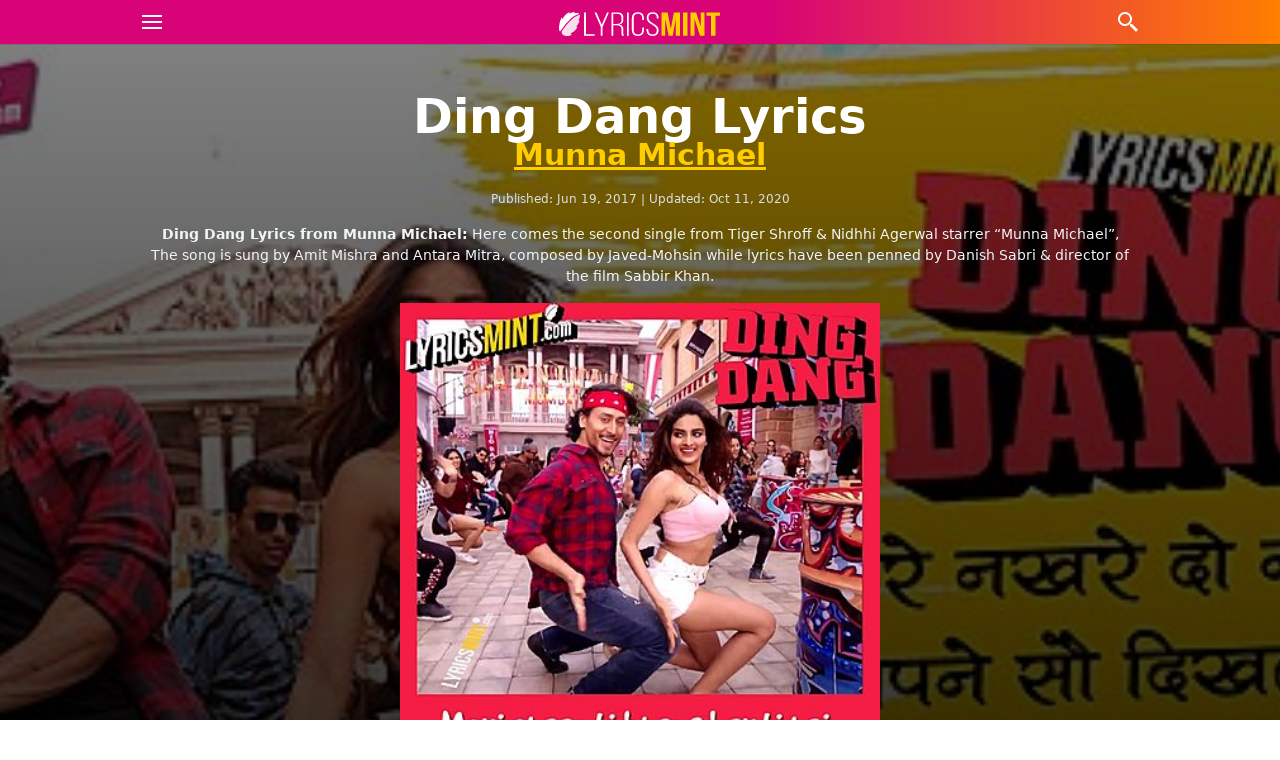

--- FILE ---
content_type: text/html; charset=utf-8
request_url: https://www.lyricsmint.com/munna-michael/ding-dang
body_size: 10837
content:
<!DOCTYPE html>
<html class='no-js' lang='en-GB' prefix='og: http://ogp.me/ns# fb: http://ogp.me/ns/fb#  article: http://ogp.me/ns/article#'>
  <head>
    <meta charset="utf-8">
    <meta content="IE=edge" http-equiv="X-UA-Compatible">
    <meta content="width=device-width, initial-scale=1" name="viewport">
    <link href="//assets.lyricsmint.com" rel="dns-prefetch">
    <link href="//media.lyricsmint.com" rel="dns-prefetch">
    <link href="//www.google-analytics.com" rel="dns-prefetch">
    <link href="//www.googletagmanager.com" rel="dns-prefetch">
    
<link href="//www.youtube.com" rel="dns-prefetch">
<link href="//www.youtube-nocookie.com" rel="dns-prefetch">
<link href="//srv.clickfuse.com" rel="dns-prefetch">


    <title>DING DANG LYRICS with Quotes - Munna Michael Song | Tiger Shroff</title>
<meta name="description" content="Ding Dang Lyrics of Munna Michael Song starring Tiger Shroff &amp; Nidhhi Agerwal. The song is sung by Amit Mishra &amp; Antara Mitra and composed by Javed-Mohsin.">
<link rel="canonical" href="https://www.lyricsmint.com/munna-michael/ding-dang">
<meta name="twitter:card" content="summary_large_image">
<meta name="twitter:site" content="@lyricsmint">
<meta name="twitter:creator" content="@lyricsmint">
<meta name="twitter:title" content="DING DANG LYRICS with Quotes - Munna Michael Song | Tiger Shroff">
<meta name="twitter:description" content="Ding Dang Lyrics of Munna Michael Song starring Tiger Shroff &amp;amp; Nidhhi Agerwal. The song is sung by Amit Mishra &amp;amp; Antara Mitra and composed by Javed-Mohsin.">
<meta name="twitter:domain" content="www.lyricsmint.com">
<meta name="twitter:image" content="https://media.lyricsmint.com/photos/4219/ding-dang-munna-michael-tiger-shroff-nidhhi-agerwal_cover.jpg">
<meta name="twitter:url" content="https://www.lyricsmint.com/munna-michael/ding-dang">
<meta property="og:title" content="DING DANG LYRICS with Quotes - Munna Michael Song | Tiger Shroff">
<meta property="og:site_name" content="LyricsMINT">
<meta property="og:description" content="Ding Dang Lyrics of Munna Michael Song starring Tiger Shroff &amp;amp; Nidhhi Agerwal. The song is sung by Amit Mishra &amp;amp; Antara Mitra and composed by Javed-Mohsin.">
<meta property="og:type" content="article">
<meta property="og:locale" content="en_US">
<meta property="og:image" content="https://media.lyricsmint.com/photos/4219/ding-dang-munna-michael-tiger-shroff-nidhhi-agerwal_cover.jpg">
<meta property="og:image:width" content="1140">
<meta property="og:image:height" content="598">
<meta property="og:url" content="https://www.lyricsmint.com/munna-michael/ding-dang">
<meta property="fb:app_id" content="195776363768425">
<meta property="article:author" content="https://www.facebook.com/HindiSongsLyrics">
<meta property="article:publisher" content="https://www.facebook.com/HindiSongsLyrics">
<meta property="article:tag" content="Munna Michael">
<meta name="google-play-app" content="app-id=lyricsmint.com">
<meta name="google" content="notranslate">

    

      <!-- Google Tag Manager -->
      <script>(function(w,d,s,l,i){w[l]=w[l]||[];w[l].push({'gtm.start':
      new Date().getTime(),event:'gtm.js'});var f=d.getElementsByTagName(s)[0],
      j=d.createElement(s),dl=l!='dataLayer'?'&l='+l:'';j.async=true;j.src=
      'https://www.googletagmanager.com/gtm.js?id='+i+dl;f.parentNode.insertBefore(j,f);
      })(window,document,'script','dataLayer','GTM-T7MS3Q');</script>
      <!-- End Google Tag Manager -->

    <!-- HTML5 shim and Respond.js IE8 support of HTML5 elements and media queries -->
    <!--[if lt IE 9]>
    <script src="https://oss.maxcdn.com/html5shiv/3.7.2/html5shiv.min.js"></script>
    <script src="https://oss.maxcdn.com/respond/1.4.2/respond.min.js"></script>
    <![endif]-->

    <!-- Disable tap highlight on IE -->
    <meta content='no' name='msapplication-tap-highlight'>
    <!-- Web Application Manifest -->
    <link href='/manifest.json' rel='manifest'>
    <!-- Add to homescreen for Chrome on Android -->
    <meta content='yes' name='mobile-web-app-capable'>
    <meta content='lyricsmint' name='application-name'>
    <link href='/android-chrome-192x192.png' rel='icon' sizes='192x192'>
    <!-- Add to homescreen for Safari on iOS -->
    <meta content='yes' name='apple-mobile-web-app-capable'>
    <meta content='black' name='apple-mobile-web-app-status-bar-style'>
    <meta content='lyricsmint' name='apple-mobile-web-app-title'>
    <link href='/apple-touch-icon.png' rel='apple-touch-icon'>
    <!-- Tile icon for Win8 (144x144 + tile color) -->
    <meta content='/mstile-150x150.png' name='msapplication-TileImage'>
    <meta content='#d70377' name='msapplication-TileColor'>
    <!-- Color the status bar on mobile devices -->
    <meta content='telephone=no' name='format-detection'>

    <meta name="csrf-param" content="authenticity_token" />
<meta name="csrf-token" content="4HkXpTeR2rJEv8a1reQtgHW1OtDFnq/8G1ZmATSRSco4JEjfsphKS6UULJhd4lnVkXmTspBCGN1f2sRilNQB0g==" />

    <link rel="stylesheet" media="all" href="https://assets.lyricsmint.com/assets/application-22c3e72fe5ef19991792c11e0d4e3a6ea640d8db85e51e2b3b62045cb1a10b4d.css" />
    <link rel="stylesheet" media="all" href="https://assets.lyricsmint.com/packs/css/application-c9cd9692.css" />

    
<script type='application/ld+json'>
  < %= raw render partial: 'shared/metadata_faq', formats::json, handlers: [: jbuilder], locals: {
    url: url,
    published_at: @song.created_at,
    updated_at: @song.updated_at,
    title: title,
    description: strip_tags(description),
    primary_image: {
      url: feature_image,
      width: feature_image_width,
      height: feature_image_height
    },
    faqs: song_faqs(song: @song)
  } % >
</script>

<script type='application/ld+json'>
  < %= raw render partial: 'songs/metadata', formats::json, handlers: [: jbuilder], locals: {
    song: @song,
    image: feature_image
  } % >
</script>

<script type='application/ld+json'>
  < %= raw render partial: 'songs/metadata_article', formats::json, handlers: [: jbuilder], locals: {
    song: @song,
    url: url,
    title: title,
    description: description,
    image: {
      url: feature_image,
      width: feature_image_width,
      height: feature_image_height
    },
    gallery: @gallery
  } % >
</script>


    
<script async src="https://pagead2.googlesyndication.com/pagead/js/adsbygoogle.js?client=ca-pub-6499874310940979"
     crossorigin="anonymous"></script>

  </head>

  <body class="mx-auto  paper-bg">
      <!-- Google Tag Manager (noscript) -->
      <noscript><iframe src="https://www.googletagmanager.com/ns.html?id=GTM-T7MS3Q"
      height="0" width="0" style="display:none;visibility:hidden"></iframe></noscript>
      <!-- End Google Tag Manager (noscript) -->

    <nav class="flex flex-wrap items-stretch justify-between w-full font-sans text-center shadow-md bg-magenta bg-nav-gradient"
 data-controller="dropdown search">
 <div class="container flex flex-wrap items-center justify-between mx-auto">
  <div class="flex items-center justify-start w-1/5 h-full text-left text-white">
    <div data-action="click->dropdown#toggle click@window->dropdown#hide" role="button" class="inline-block select-none">
      <svg aria-labelledby="title-menu" height="24" class="w-8 h-6 ml-2 fill-current" xmlns="http://www.w3.org/2000/svg" xmlns:xlink="http://www.w3.org/1999/xlink"
       viewBox="0 0 224 224">
        <title id="title-menu">Menu</title>
        <g fill="none">
          <path d="M0,224v-224h224v224z" stroke="none" stroke-width="1"></path>
          <g id="Two-Tone" stroke="#ffffff" stroke-width="18.66667">
            <path d="M18.66667,112h186.66667"></path>
            <path d="M18.66667,56h186.66667"></path>
            <path d="M18.66667,168h186.66667"></path>
          </g>
        </g>
      </svg>
    </div>
  </div>

  <div class="flex items-center justify-center w-3/5 pt-1 text-white">
    <a href="https://lyricsmint.com/"><img class="h-10 w-full py-2" alt="LyricsMINT Logo" height="24" src="https://assets.lyricsmint.com/assets/logo-0fd40625d5ade03a23ca0ea37e995de64c124b8deb83cf072a76e95041a0b22d.svg" /></a>
  </div>

  <div class="flex items-center justify-end w-1/5 h-full text-right text-white">
    <div data-action="click->search#toggle click@window->search#hide" role="button" class="inline-block select-none">
      <svg aria-labelledby="title-search" class="h-6 fill-current" xmlns="http://www.w3.org/2000/svg" xmlns:xlink="http://www.w3.org/1999/xlink"
      version="1.1" viewBox="0 0 224 224" width="48" height="24">
        <title id="title-search">Search</title>
        <g fill="none" fill-rule="nonzero" stroke="none" stroke-width="1" stroke-linecap="butt" stroke-linejoin="miter"
        stroke-miterlimit="10" stroke-dasharray="" stroke-dashoffset="0" font-family="none" font-weight="none" font-size="none"
        text-anchor="none" style="mix-blend-mode: normal">
          <path d="M0,224v-224h224v224z" fill="none"></path>
          <g fill="#ffffff">
            <path d="M84,18.66667c-35.97205,0 -65.33333,29.36128 -65.33333,65.33333c0,35.97206 29.36128,65.33333 65.33333,65.33333c16.31465,0 31.22008,-6.08511 42.69271,-16.04167l3.97396,3.97396v12.06771l56,56l18.66667,-18.66667l-56,-56h-12.06771l-3.97396,-3.97396c9.95656,-11.47263 16.04167,-26.37806 16.04167,-42.69271c0,-35.97205 -29.36128,-65.33333 -65.33333,-65.33333zM84,37.33333c25.88383,0 46.66667,20.78283 46.66667,46.66667c0,25.88383 -20.78283,46.66667 -46.66667,46.66667c-25.88384,0 -46.66667,-20.78283 -46.66667,-46.66667c0,-25.88384 20.78283,-46.66667 46.66667,-46.66667z"></path>
          </g>
        </g>
      </svg>
    </div>
  </div>
</div>
  <div data-target="dropdown.menu" class="absolute z-50 hidden w-full shadow-lg pin mt-11">
    <div class="overflow-hidden border-none rounded-b bg-magenta bg-nav-gradient">
      <div class="container h-auto mx-auto overflow-x-hidden overflow-y-hidden">
        <div class="flex flex-row justify-center w-full px-0 pt-5 pb-10">
          <ul class="w-full px-0 " itemscope itemtype="https://schema.org/SiteNavigationElement" role="menu">
            <li class="text-left rounded " itemprop="name" role="menuitem">
              <a itemprop="url" class="block py-4 px-4 hover:bg-magenta text-white font-semibold hover:text-white border-b border-pink-dark" href="/albums">Albums</a>
            </li>
            <li class="text-left rounded " itemprop="name" role="menuitem">
              <a itemprop="url" class="block py-4 px-4 hover:bg-magenta text-white font-semibold hover:text-white border-b border-pink-dark" href="/artists">Artists</a>
            </li>
            <li class="text-left rounded " itemprop="name" role="menuitem">
              <a itemprop="url" class="block py-4 px-4 hover:bg-magenta text-white font-semibold hover:text-white border-b border-pink-dark" href="/punjabi">Punjabi Songs</a>
            </li>
            <li class="text-left rounded " itemprop="name" role="menuitem">
              <a itemprop="url" class="block py-4 px-4 hover:bg-magenta text-white font-semibold hover:text-white border-b border-pink-dark" href="/quotes">Song Quotes</a>
            </li>
            <li class="text-left rounded " itemprop="name" role="menuitem">
              <a itemprop="url" class="block py-4 px-4 hover:bg-magenta text-white font-semibold hover:text-white border-b border-pink-dark" href="/collections">Collections</a>
            </li>
            <li class="text-left rounded " itemprop="name" role="menuitem">
              <a itemprop="url" class="block py-4 px-4 hover:bg-magenta text-white font-semibold hover:text-white border-b border-pink-dark" href="/articles">Articles</a>
            </li>
          </ul>
        </div>
      </div>
    </div>
  </div>

  <div data-target="search.box" class="absolute z-20 hidden w-full h-12 pin bg-grey-lightest">
  <form class="relative search-bar container mx-auto h-12" role="search" action="https://lyricsmint.com/search" accept-charset="UTF-8" method="get"><input name="utf8" type="hidden" value="&#x2713;" />

    <!-- Flex container wrapping the input and the close button -->
    <div class="flex items-stretch h-full">

      <!-- Search input field. Added flex-grow to make it expand. -->
      <input type="search" data-target="search.inputfield" aria-label="Search Terms" autocomplete="off" name="query" placeholder="Search ..." class="flex-grow h-full px-2">

      <!-- Close button. Removed absolute positioning and added flex items-center to center the SVG. -->
      <div class="flex items-center justify-center text-white bg-magenta" data-action="click->search#toggle" style="width: 36px;">

        <!-- SVG close icon -->
        <svg version="1.1" height="24" class="h-4 fill-current" xmlns="http://www.w3.org/2000/svg" xmlns:xlink="http://www.w3.org/1999/xlink" x="0px" y="0px" viewBox="0 0 52.966 52.966" style="enable-background:new 0 0 52.966 52.966;" xml:space="preserve">
            <path xmlns="http://www.w3.org/2000/svg" style="" d="M 9.15625 6.3125 L 6.3125 9.15625 L 22.15625 25 L 6.21875 40.96875 L 9.03125 43.78125 L 25 27.84375 L 40.9375 43.78125 L 43.78125 40.9375 L 27.84375 25 L 43.6875 9.15625 L 40.84375 6.3125 L 25 22.15625 Z "></path>
        </svg>
      </div>

    </div> <!-- End of flex container -->

</form></div>

</nav>


    <main>
      






<article class="hentry">
  
  <section
    class="relative flex flex-col justify-center w-full h-auto font-sans text-white bg-black bg-center bg-no-repeat bg-cover"
    style="background-image: url(https://media.lyricsmint.com/photos/4219/ding-dang-munna-michael-tiger-shroff-nidhhi-agerwal_medium.jpg); background-position: 50% 25%;">
    <div class="absolute z-0 w-full h-full overflow-hidden bg-center bg-repeat pin bg-cover-gradient">
    </div>
    <div class="container relative flex flex-col justify-center px-5 py-6 mx-auto overflow-hidden lg:py-12">
      <h1
        class="text-4xl font-bold text-center text-white entry-title sm:text-4xl md:text-4xl lg:text-4xl xl:text-5xl md:leading-none">
        Ding Dang Lyrics
        <a class="text-yellow underline text-2xl sm:text-2xl md:text-2xl lg:text-3xl block text-black" href="/munna-michael">Munna Michael</a>
      </h1>

      <div class="pt-5 text-xs text-center text-grey-light">
        <span class="text-xs">Published:
          <time datetime="2017-06-19T09:40:08Z" class="published">Jun 19, 2017</time></span>
        <span> | </span>
        <span class="text-xs">Updated:
          <time datetime="2020-10-11T11:41:15Z" class="updated">Oct 11, 2020</time></span>
      </div>

      <div class="mt-4 text-sm font-normal leading-normal text-center entry-summary text-grey-lighter">
        <strong>Ding Dang Lyrics from Munna Michael:</strong> Here comes the second single from Tiger Shroff &amp; Nidhhi Agerwal starrer “Munna Michael”, The song is sung by Amit Mishra and Antara Mitra, composed by Javed-Mohsin while lyrics have been penned by Danish Sabri &amp; director of the film Sabbir Khan.
      </div>

      <section class="w-full max-w-full mx-auto mt-4 text-center gallery md:max-w-sm" data-controller="gallery"
        id="gallery">
        <h3 class="hidden px-3 pb-5 text-sm font-bold uppercase">&quot;Ding Dang&quot; Images</h3>
        <div class="flex flex-no-wrap overflow-x-hidden">
          <div class="flex-grow-0 flex-shrink-0 w-full shadow-lg">
            <img class="w-full h-auto overflow-y-hidden" data-target="gallery.canvas" alt="Ding Dang Lyrics From Munna Michael Tiger Shroff" src="https://media.lyricsmint.com/photos/4218/ding-dang-lyrics-from-munna-michael-tiger-shroff_medium.jpg" />
          </div>
        </div>
        <div class="text-center">
          <a class="btn text-base my-2 bg-grey-light border-grey-darkest text-black rounded-none" href="/quotes">Whatsapp Status &amp; Quotes</a>
        </div>
      </section>
    </div>
  </section>

  <div class="w-full bg-grey-lightest">
    <div class="breadcrumbs container mx-auto overflow-x-hidden" itemscope="itemscope" itemtype="https://schema.org/BreadcrumbList"><span itemprop="itemListElement" itemscope="itemscope" itemtype="https://schema.org/ListItem"><a itemprop="item" href="/"><span itemprop="name">Home</span></a><meta itemprop="position" content="1" /></span> &rsaquo; <span itemprop="itemListElement" itemscope="itemscope" itemtype="https://schema.org/ListItem"><a itemprop="item" href="/munna-michael"><span itemprop="name">Munna Michael</span></a><meta itemprop="position" content="2" /></span> &rsaquo; <span class="current" itemprop="itemListElement" itemscope="itemscope" itemtype="https://schema.org/ListItem"><span itemprop="name">Ding Dang</span><link itemprop="item" href="/munna-michael/ding-dang" /><meta itemprop="position" content="3" /></span></div>
  </div>


  <div class="w-full paper-bg">

    <div class="container pt-0 mx-auto leading-normal entry-content">
      <div class="flex flex-wrap">
        <section class="flex-none w-full p-2 px-5 pb-5 md:w-1/2" id="lyrics">
          <div data-controller="tabs" data-tabs-active-tab="-mb-px border-l border-t border-r rounded-t">

            <div class="pt-4 pb-2" data-target="tabs.panel">
              <h2 class="pb-4 text-sm font-bold text-center uppercase lg:text-xl md:text-left">
                Ding Dang Lyrics</h2>
              <div class="text-center py-5">
  <script>
    (function() {
      var opts = {
        artist: "Amit Mishra",
        song: "Ding Dang",
        adunit_id: "39384772",
        div_id: "cf_async_" + Math.floor((Math.random() * 999999999))
      };
      document.write('<div id="'+opts.div_id+'"></div>');var c=function(){cf.showAsyncAd(opts)};if(typeof window.cf !== 'undefined')c();else{cf_async=!0;var r=document.createElement("script"),s=document.getElementsByTagName("script")[0];r.async=!0;r.src="//srv.clickfuse.com/showads/showad.js";r.readyState?r.onreadystatechange=function(){if("loaded"==r.readyState||"complete"==r.readyState)r.onreadystatechange=null,c()}:r.onload=c;s.parentNode.insertBefore(r,s)};
    })();
  </script>
</div>

              
                <div class="w-full text-center lg:text-left block">
    <!-- BEGIN :: Ad Unit: BSRV-AD-Lyricsmint.com-Direct-RS-STDB-300X250
<div id='bsrv415' data-domain='lyricsmint.com' data-click-tracker='%%CLICK_TRACKER%%'>
	<script src='https://bsrv.bidsxchange.com/415.js'></script>
</div>
<script src='https://bsrv-qa.bidsxchange.com/415.js'></script>
END :: Ad Unit: BSRV-AD-Lyricsmint.com-Direct-RS-STDB-300X250 -->
  </div>

              <div class="text-base lg:text-lg pb-2 text-center md:text-left"><p><p>Woo…</p><p>Meri shaanti bhang karti hai
<br />Day night yeh call karti hai</p><p>Meri shaanti bhang karti hai
<br />Day night yeh call karti hai
<br />Kabhi gaddi mein le jaao
<br />Kabhi shopping karaao
<br />Har roz yeh tang karti hai</p><p>Meri waali ding-dang ding-dang…
<br />Ding-dang ding-dang ding daang karti hai
<br />Yeh meri waali ding dang ding dang
<br />Ding-dang ding-dang ding daang karti hai
<br />Yeh meri waali ding dang ding dang
<br />Ding-dang ding-dang ding daang karti hai</p><p>Mujhe Whatsapp yeh karta hai
<br />Location check karta hai
<br />Tum yahan pe na jaana
<br />Tum wahan pe na jaana
<br />Sara roz yeh shaq karta hai</p><p>Mera wala ding-dang ding-dang
<br />Ding-dang ding-dang ding daang karta hai
<br />Yeh mere wala ding-dang ding-dang
<br />Ding-dang ding-dang ding daang karta hai (x2)</p><p>Yeah…</p><p>One thousand hain iske tantrum
<br />Ek number ki nahi hai sharam
<br />Khud ko samjhe superhero
<br />Mujhko thoda lagta paani kam</p><p>Mere nakhre do na jhele
<br />Apne sau dikhlati hai
<br />Love ki ABCD padhna
<br />Mujhko kya sikhlati hai</p><p>Kabhi rude ban jaata
<br />Attitude dikhata
<br />Kabhi too much love karta hai</p><p>Mera wala ding-dang ding-dang
<br />Ding-dang ding-dang ding daang karta hai
<br />Yeh mere wala ding-dang ding-dang
<br />Ding-dang ding-dang ding daang karta hai (x2)</p><p>Yeh Delhi wali ladkiyan hoti hain aisi
<br />Padengi piche toh karti hai aisi taisi
<br />Hoon main nahi banda jo dekha tune sapno mein
<br />Acche se toh dekh jo aa gaya hoon saamne</p><p>Le aa gaya main near
<br />Ab kar na koi fear
<br />Aaj karenge khul ke baby
<br />Sab tanta clear</p><p>Dekha tujhe jabse main ho gayi hoon senty
<br />Mind mein bajne lagi hai mere ghanti
<br />24bi ghante karungi tera picha
<br />Dekhe meri mummy chaahe dekhe meri aunty…</p><p>Meri shaanti bhang karti hai
<br />Day night yeh call karti hai (x2)</p><p>Kabhi gaddi mein le jaao
<br />Kabhi shopping karaao
<br />Har roz yeh tang karti hai</p><p>Meri waali ding-dang ding-dang…
<br />Ding-dang ding-dang ding daang karti hai
<br />Yeh meri waali ding dang ding dang
<br />Ding-dang ding-dang ding daang karti hai
<br />Yeh meri waali ding dang ding dang
<br />Ding-dang ding-dang ding daang karti hai</p><p>Mera wala ding-dang ding-dang
<br />Ding-dang ding-dang ding daang karta hai
<br />Yeh mere wala ding-dang ding-dang
<br />Ding-dang ding-dang ding daang karta hai (x2)</p></p></div>
            </div>



            <div class="mb-4 text-center md:text-left">
              <p>
                <span class="font-bold">Written by: </span><br>
                <span><span class="author vcard"><span class="fn">Danish Sabri</span></span> and <span class="author vcard"><span class="fn"> Sabbir Khan</span></span></span>
              </p>
            </div>
          </div>

          <div class="text-center md:text-left">
            <div class=" share-buttons py-2 lg:py-5">
  <div class='social-share-button' data-title='DING DANG LYRICS with Quotes - Munna Michael Song | Tiger Shroff' data-img=''
data-url='' data-desc='Ding Dang Lyrics of Munna Michael Song starring Tiger Shroff &amp; Nidhhi Agerwal. The song is sung by Amit Mishra &amp; Antara Mitra and composed by Javed-Mohsin.' data-via=''>
<a rel="nofollow " data-site="facebook" class="ssb-icon ssb-facebook" onclick="return SocialShareButton.share(this);" title="Share to Facebook" href="#"></a>
<a rel="nofollow " data-site="twitter" class="ssb-icon ssb-twitter" onclick="return SocialShareButton.share(this);" title="Share to Twitter" href="#"></a>
<a rel="nofollow " data-site="email" class="ssb-icon ssb-email" onclick="return SocialShareButton.share(this);" title="Share to Email" href="#"></a>
<a rel="nofollow " data-site="whatsapp_web" class="ssb-icon ssb-whatsapp_web" onclick="return SocialShareButton.share(this);" title="Share to WhatsApp" href="#"></a>
<a rel="nofollow " data-site="whatsapp_app" class="ssb-icon ssb-whatsapp_app" onclick="return SocialShareButton.share(this);" title="Share to WhatsApp" href="#"></a>
</div>
</div>

          </div>

          <div class="container mx-auto mt-5 text-center related md:text-left">
            <h3 class="pb-2 text-base font-bold uppercase md:pb-4">More Songs from &#39;Munna Michael&#39;</h3>
            <ul class="">
              <li class="w-full overflow-hidden rounded-none align-middle">
  <a class="inline-block text-left text-middle border-b-2 border-pink-lighter border-dotted transition-property-bg transition-fast transition-timing-ease-in hover:text-magenta py-2" href="/munna-michael/beparwah-siddharth-basrur">
    <span class="text-base md:text-lg font-bold">Beparwah</span>
      <span class="text-base md:text-lg"> - Siddharth Basrur, Nandini Deb</span>
</a></li>
<li class="w-full overflow-hidden rounded-none align-middle">
  <a class="inline-block text-left text-middle border-b-2 border-pink-lighter border-dotted transition-property-bg transition-fast transition-timing-ease-in hover:text-magenta py-2" href="/munna-michael/pyar-ho-redux">
    <span class="text-base md:text-lg font-bold">Pyar Ho (Redux)</span>
      <span class="text-base md:text-lg"> - Sunidhi Chauhan</span>
</a></li>
<li class="w-full overflow-hidden rounded-none align-middle">
  <a class="inline-block text-left text-middle border-b-2 border-pink-lighter border-dotted transition-property-bg transition-fast transition-timing-ease-in hover:text-magenta py-2" href="/munna-michael/swag-rebirth">
    <span class="text-base md:text-lg font-bold">Swag Rebirth</span>
      <span class="text-base md:text-lg"> - Pranaay</span>
</a></li>
<li class="w-full overflow-hidden rounded-none align-middle">
  <a class="inline-block text-left text-middle border-b-2 border-pink-lighter border-dotted transition-property-bg transition-fast transition-timing-ease-in hover:text-magenta py-2" href="/munna-michael/feel-the-rhythm">
    <span class="text-base md:text-lg font-bold">Feel The Rhythm</span>
      <span class="text-base md:text-lg"> - Pranaay, Rahul Pandey</span>
</a></li>
<li class="w-full overflow-hidden rounded-none align-middle">
  <a class="inline-block text-left text-middle border-b-2 border-pink-lighter border-dotted transition-property-bg transition-fast transition-timing-ease-in hover:text-magenta py-2" href="/munna-michael/shake-karaan-kanika-kapoor">
    <span class="text-base md:text-lg font-bold">Shake Karaan</span>
      <span class="text-base md:text-lg"> - Meet Bros, Kanika Kapoor</span>
</a></li>
<li class="w-full overflow-hidden rounded-none align-middle">
  <a class="inline-block text-left text-middle border-b-2 border-pink-lighter border-dotted transition-property-bg transition-fast transition-timing-ease-in hover:text-magenta py-2" href="/munna-michael/pyar-ho">
    <span class="text-base md:text-lg font-bold">Pyar Ho</span>
      <span class="text-base md:text-lg"> - Vishal Mishra, Sunidhi Chauhan</span>
</a></li>
<li class="w-full overflow-hidden rounded-none align-middle">
  <a class="inline-block text-left text-middle border-b-2 border-pink-lighter border-dotted transition-property-bg transition-fast transition-timing-ease-in hover:text-magenta py-2" href="/munna-michael/swag">
    <span class="text-base md:text-lg font-bold">Swag</span>
      <span class="text-base md:text-lg"> - Pranaay, Brijesh Shandilya</span>
</a></li>
<li class="w-full overflow-hidden rounded-none align-middle">
  <a class="inline-block text-left text-middle border-b-2 border-pink-lighter border-dotted transition-property-bg transition-fast transition-timing-ease-in hover:text-magenta py-2" href="/munna-michael/main-hoon">
    <span class="text-base md:text-lg font-bold">Main Hoon</span>
      <span class="text-base md:text-lg"> - Siddharth Mahadevan</span>
</a></li>
<li class="w-full overflow-hidden rounded-none align-middle">
  <a class="inline-block text-left text-middle border-b-2 border-pink-lighter border-dotted transition-property-bg transition-fast transition-timing-ease-in hover:text-magenta py-2" href="/munna-michael/beat-it-bijuriya">
    <span class="text-base md:text-lg font-bold">Beat It Bijuriya</span>
      <span class="text-base md:text-lg"> - Asees Kaur, Renesa Baadchi</span>
</a></li>

            </ul>
          </div>

        </section>

        <div class="items-center flex-none w-full py-2 md:px-5 md:w-1/2" id="sidebar">


          <section class="px-5 pt-5 credits">
            <h3 class="pb-5 text-base font-bold text-center uppercase">"Ding Dang" Song Info</h3>
            <table>
              <tbody>
                <tr class="w-full mt-1">
                  <td class="w-1/4 py-2 font-bold text-left text-black border-b border-grey-light">
                    Singer</td>
                  <td class="w-3/4 px-5 font-bold border-b border-grey-light">
                    <a class="no-underline inline-block hover:text-magenta border-b-2 border-pink-lighter border-dotted" href="/amit-mishra">Amit Mishra</a>, <a class="no-underline inline-block hover:text-magenta border-b-2 border-pink-lighter border-dotted" href="/antara-mitra">Antara Mitra</a>
                  </td>
                </tr>
                <tr class="w-full mt-1">
                  <td class="w-1/4 py-2 font-bold text-left text-black border-b border-grey-light">
                    Album</td>
                  <td class="w-3/4 px-5 font-bold border-b border-grey-light">
                    <a class="no-underline inline-block hover:text-magenta border-b-2 border-pink-lighter border-dotted" href="/munna-michael">Munna Michael</a>
                  </td>
                </tr>
                <tr class="w-full mt-1">
                  <td class="w-1/4 py-2 font-bold text-left text-black border-b border-grey-light">
                    Lyricist</td>
                  <td class="w-3/4 px-5 font-bold border-b border-grey-light">
                    <a class="no-underline inline-block hover:text-magenta border-b-2 border-pink-lighter border-dotted" href="/danish-sabri">Danish Sabri</a>, <span class="no-underline inline-block ">Sabbir Khan</span>
                  </td>
                </tr>
                <tr class="w-full mt-1">
                  <td class="w-1/4 py-2 font-bold text-left text-black border-b border-grey-light">
                    Music</td>
                  <td class="w-3/4 px-5 font-bold border-b border-grey-light">
                    <a class="no-underline inline-block hover:text-magenta border-b-2 border-pink-lighter border-dotted" href="/javed-mohsin">Javed-Mohsin</a>
                  </td>
                </tr>
                <tr class="w-full mt-1">
                  <td class="w-1/4 py-2 font-bold text-left text-black border-b border-grey-light">
                    Language</td>
                  <td class="w-3/4 px-5 font-bold border-b border-grey-light">
                    <span class="no-underline inline-block ">Hindi</span>
                  </td>
                </tr>
                <tr class="w-full mt-1">
                  <td class="w-1/4 py-2 font-bold text-left text-black border-b border-grey-light">
                    Music Label</td>
                  <td class="w-3/4 px-5 font-bold border-b border-grey-light">
                    <span class="no-underline inline-block ">EROS</span>
                  </td>
                </tr>
              </tbody>
            </table>
          </section>

          <section class="px-5 py-5 mt-5">
            <h3 class="pb-5 text-base font-bold text-center uppercase">TOP 10 Songs - Lyricsmint Recommends</h3>
            <a class="h-auto w-full block no-underline border-b" href="/flipperachi/sher-e-baloch-fa9-la">
  <div class="flex border-b border-t-0 border-grey-lightest hover:bg-grey-lightest">
    <div class="flex flex-col items-center w-24 h-16 md:h-16 mx-3 ml-0 bg-cover bg-top bg-no-repeat" style="background-image: url(https://i.ytimg.com/vi/ehDix-r8STo/mqdefault.jpg);">
    </div>
    <div class="flex flex-col w-full pr-5 align-middle justify-center">
      <strong class="text-pink text-lg text-left">Fa9la Arabic Song (Sher E Baloch) - Flipperachi</strong>
    </div>
  </div>
</a><a class="h-auto w-full block no-underline border-b" href="/arijit-singh/gehra-hua">
  <div class="flex border-b border-t-0 border-grey-lightest hover:bg-grey-lightest">
    <div class="flex flex-col items-center w-24 h-16 md:h-16 mx-3 ml-0 bg-cover bg-top bg-no-repeat" style="background-image: url(https://i.ytimg.com/vi/GX9x62kFsVU/mqdefault.jpg);">
    </div>
    <div class="flex flex-col w-full pr-5 align-middle justify-center">
      <strong class="text-pink text-lg text-left">Gehra Hua - Arijit Singh</strong>
    </div>
  </div>
</a><a class="h-auto w-full block no-underline border-b" href="/arijit-singh/tere-ishk-mein">
  <div class="flex border-b border-t-0 border-grey-lightest hover:bg-grey-lightest">
    <div class="flex flex-col items-center w-24 h-16 md:h-16 mx-3 ml-0 bg-cover bg-top bg-no-repeat" style="background-image: url(https://i.ytimg.com/vi/2gWbNcgZFM0/mqdefault.jpg);">
    </div>
    <div class="flex flex-col w-full pr-5 align-middle justify-center">
      <strong class="text-pink text-lg text-left">Tere Ishk Mein - Arijit Singh</strong>
    </div>
  </div>
</a><a class="h-auto w-full block no-underline border-b" href="/hanumankind/dhurandhar-title-track-na-de-dil-pardesi-nu">
  <div class="flex border-b border-t-0 border-grey-lightest hover:bg-grey-lightest">
    <div class="flex flex-col items-center w-24 h-16 md:h-16 mx-3 ml-0 bg-cover bg-top bg-no-repeat" style="background-image: url(https://i.ytimg.com/vi/1a5nyrMtRsk/mqdefault.jpg);">
    </div>
    <div class="flex flex-col w-full pr-5 align-middle justify-center">
      <strong class="text-pink text-lg text-left">Dhurandhar Title Track | Na De Dil Pardesi Nu - Hanumankind</strong>
    </div>
  </div>
</a><a class="h-auto w-full block no-underline border-b" href="/afusic-c2b1aea9-2a53-48ab-8933-37fea6baccee/pal-pal-afusic">
  <div class="flex border-b border-t-0 border-grey-lightest hover:bg-grey-lightest">
    <div class="flex flex-col items-center w-24 h-16 md:h-16 mx-3 ml-0 bg-cover bg-top bg-no-repeat" style="background-image: url(https://i.ytimg.com/vi/8of5w7RgcTc/mqdefault.jpg);">
    </div>
    <div class="flex flex-col w-full pr-5 align-middle justify-center">
      <strong class="text-pink text-lg text-left">Pal Pal - Afusic‬</strong>
    </div>
  </div>
</a><a class="h-auto w-full block no-underline border-b" href="/jaani/apsraa-2">
  <div class="flex border-b border-t-0 border-grey-lightest hover:bg-grey-lightest">
    <div class="flex flex-col items-center w-24 h-16 md:h-16 mx-3 ml-0 bg-cover bg-top bg-no-repeat" style="background-image: url(https://i.ytimg.com/vi/EW7SHWYNmxY/mqdefault.jpg);">
    </div>
    <div class="flex flex-col w-full pr-5 align-middle justify-center">
      <strong class="text-pink text-lg text-left">Apsraa 2 - Jaani</strong>
    </div>
  </div>
</a><a class="h-auto w-full block no-underline border-b" href="/talwiinder/kaatilana">
  <div class="flex border-b border-t-0 border-grey-lightest hover:bg-grey-lightest">
    <div class="flex flex-col items-center w-24 h-16 md:h-16 mx-3 ml-0 bg-cover bg-top bg-no-repeat" style="background-image: url(https://i.ytimg.com/vi/3E012y-FEV4/mqdefault.jpg);">
    </div>
    <div class="flex flex-col w-full pr-5 align-middle justify-center">
      <strong class="text-pink text-lg text-left">Kaatilana - Talwiinder</strong>
    </div>
  </div>
</a><a class="h-auto w-full block no-underline border-b" href="/navaan-sandhu/deewane-da942504-5e65-4356-8ec2-da5a537baf56">
  <div class="flex border-b border-t-0 border-grey-lightest hover:bg-grey-lightest">
    <div class="flex flex-col items-center w-24 h-16 md:h-16 mx-3 ml-0 bg-cover bg-top bg-no-repeat" style="background-image: url(https://i.ytimg.com/vi/B-2BCSxnyHA/mqdefault.jpg);">
    </div>
    <div class="flex flex-col w-full pr-5 align-middle justify-center">
      <strong class="text-pink text-lg text-left">Deewane - Navaan Sandhu</strong>
    </div>
  </div>
</a><a class="h-auto w-full block no-underline border-b" href="/madhur-sharma/andaaz-e-karam">
  <div class="flex border-b border-t-0 border-grey-lightest hover:bg-grey-lightest">
    <div class="flex flex-col items-center w-24 h-16 md:h-16 mx-3 ml-0 bg-cover bg-top bg-no-repeat" style="background-image: url(https://i.ytimg.com/vi/__bHEfJ29j0/mqdefault.jpg);">
    </div>
    <div class="flex flex-col w-full pr-5 align-middle justify-center">
      <strong class="text-pink text-lg text-left">Andaaz e Karam - Madhur Sharma</strong>
    </div>
  </div>
</a><a class="h-auto w-full block no-underline border-b" href="/guru-randhawa/tu-kaun-main-kaun">
  <div class="flex border-b border-t-0 border-grey-lightest hover:bg-grey-lightest">
    <div class="flex flex-col items-center w-24 h-16 md:h-16 mx-3 ml-0 bg-cover bg-top bg-no-repeat" style="background-image: url(https://i.ytimg.com/vi/3cBQ1OYh0fI/mqdefault.jpg);">
    </div>
    <div class="flex flex-col w-full pr-5 align-middle justify-center">
      <strong class="text-pink text-lg text-left">Tu Kaun Main Kaun - Guru Randhawa</strong>
    </div>
  </div>
</a>
          </section>

          <section class="pb-5">
            <h3 class="px-5 py-5 text-base font-bold text-center uppercase">
              &quot;Ding Dang&quot; Video</h3>
            <div class="relative mb-4 bg-black outline-none aspect-ratio-16/9" data-controller="player" data-target="player.view">
  <img class="absolute w-full h-full border shadow-lg outline-none pin" width="480" height="360" data-object-fit="" src="https://img.youtube.com/vi/O4Qiv4F49t8/mqdefault.jpg" alt="Video Thumbnail">
  <button class="absolute flex items-center justify-center w-full h-full outline-none pin transition-property-all transition-fast transition-timing-ease-in-out" type="button" style='outline: none;' data-target="player.play" data-play-url="https://www.youtube-nocookie.com/embed/O4Qiv4F49t8?iv_load_policy=3&amp;amp;modestbranding=0&amp;amp;rel=0&amp;amp;autohide=1&amp;amp;playsinline=1&amp;amp;autoplay=1&amp;amp;version=3" data-action="click->player#show">
    <svg width="50" height="50" viewBox="0 0 50 50"> 
      <circle fill="black" fill-opacity="0.4" cx="25" cy="25" r="25"></circle>
      <path fill="white" fill-opacity="0.8" fill-rule="evenodd" d="M 25, 25 m -21, 0 a 21,21 0 1,0 42,0 a 21,21 0 1,0 -42,0 M19.5 15 v20 l15 -10z"></path>
    </svg>
  </button>
</div>


          </section>

        </div>

      </div>
      <section class="px-5 py-5 mt-5 mb-5 shadow-inner faqs">
        <h2 class="mb-5 text-xl font-bold">Lyricsmint FAQs & Trivia</h2>
        
<div class="py-2">
  <h3>What movie the &quot;Ding Dang&quot; song is from?</h3>
  <div><p>The song "Ding Dang" is from the soundtrack album "Munna Michael".</p></div>
</div>
<div class="py-2">
  <h3>Who wrote the lyrics of &quot;Ding Dang&quot; song?</h3>
  <div><p>Danish Sabri and  Sabbir Khan  written the lyrics of "Ding Dang".                 Danish Sabri is known for writing songs like <a href="/pyaar-ka-punchnama-2/sharabi-sharib-sabri">Sharabi</a>, <a href="/tevar/superman">Superman</a>, and <a href="/munna-michael/ding-dang">Ding Dang</a>.
<br />              </p></div>
</div>
<div class="py-2">
  <h3>Who is the singer of &quot;Ding Dang&quot; song?</h3>
  <div><p>Amit Mishra and  Antara Mitra have sung the song "Ding Dang".                 Amit Mishra is known for singing songs like <a href="/ae-dil-hai-mushkil/bulleya-amit-mishra">Bulleya</a>, <a href="/jagga-jasoos/galti-se-mistake">Galti Se Mistake</a>, and <a href="/chhichhore/fikar-not">Fikar Not</a>.
<br />              </p></div>
</div>

      </section>

    </div>
  </div>

</article>
<!-- 
 -->

<script>
  /* BIT - lyricsmint.com - FLEX */
  cf_page_artist = "Amit Mishra";
  cf_page_song = "Ding Dang";
  cf_adunit_id = "100004156";
  cf_flex = true;
</script>
<script src="//srv.clickfuse.com/showads/showad.js"></script>


    </main>
    <footer class="font-sans bg-black text-white py-8 px-4">
  <div class="mx-auto container overflow-hidden flex flex-col justify-between">
    <a href="/" class="block mr-4 ml-4 mb-2 w-full">
      <img class="w-32" alt="logo" src="https://assets.lyricsmint.com/assets/logo-blw-406825985542ed087877da41c68d8b877d9a5063360c70892280ee6c118c9974.svg" />
    </a>
    <div class="w-full flex flex-col text-xs md:text-sm mt-6 lg:mt-0 justify-between">
      <ul class="text-grey-dark  font-thin flex flex-row text-left border-b border-grey-darkest p-2 md:justify-end">
        <li><a class="inline-block py-2 px-3 text-grey hover:text-grey-light no-underline" href="https://lyricsmint.com/albums">Albums</a></li>
        <li><a class="inline-block py-2 px-3 text-grey hover:text-grey-light no-underline" href="https://lyricsmint.com/artists">Artists</a></li>
        <li><a class="inline-block py-2 px-3 text-grey hover:text-grey-light no-underline" href="https://lyricsmint.com/punjabi">Punjabi Songs</a></li>
        <li><a class="inline-block py-2 px-3 text-grey hover:text-grey-light no-underline" href="https://lyricsmint.com/quotes">Song Quotes</a></li>
        <li><a class="inline-block py-2 px-3 text-grey hover:text-grey-light no-underline" href="https://lyricsmint.com/collections">Collections</a></li>
        <li><a class="inline-block py-2 px-3 text-grey hover:text-grey-light no-underline" href="https://lyricsmint.com/articles">Articles</a></li>
      </ul>
      <ul class="text-grey-dark  font-thin flex flex-row text-left border-b border-grey-darkest p-2 md:justify-end">
        <li><a class="inline-block py-2 px-3 text-grey hover:text-grey-light no-underline" href="https://lyricsmint.com/terms">Terms of Use</a></li>
        <li><a class="inline-block py-2 px-3 text-grey hover:text-grey-light no-underline" href="https://lyricsmint.com/privacy">Privacy Policy</a></li>
        <li><a class="inline-block py-2 px-3 text-grey hover:text-grey-light no-underline" href="https://lyricsmint.com/contact">Contact Us</a></li>
      </ul>
      <div class="text-grey-dark flex flex-row p-2 md:justify-end">
        <div class="inline-block py-2 px-3 text-white uppercase font-medium tracking-wider ">Follow Us</div>
        <div class="flex pl-4 justify-start">
          <a class="block flex items-center text-white hover:text-grey mr-6 no-underline" target="blank" rel="nofollow" href="https://www.twitter.com/lyricsmint">
            <svg role="img" aria-labelledby="title-svg-tw" describedby="desc-svg-tw" class="fill-current" xmlns="http://www.w3.org/2000/svg" width="24" height="24" viewBox="0 0 24 24">
              <title id="title-svg-tw">Twitter</title>
              <desc id="desc-svg-tw">Follow us on Twitter @lyricsmint</desc>
              <path d="M19 0h-14c-2.761 0-5 2.239-5 5v14c0 2.761 2.239 5 5 5h14c2.762 0 5-2.239 5-5v-14c0-2.761-2.238-5-5-5zm-.139 9.237c.209 4.617-3.234 9.765-9.33 9.765-1.854 0-3.579-.543-5.032-1.475 1.742.205 3.48-.278 4.86-1.359-1.437-.027-2.649-.976-3.066-2.28.515.098 1.021.069 1.482-.056-1.579-.317-2.668-1.739-2.633-3.26.442.246.949.394 1.486.411-1.461-.977-1.875-2.907-1.016-4.383 1.619 1.986 4.038 3.293 6.766 3.43-.479-2.053 1.08-4.03 3.199-4.03.943 0 1.797.398 2.395 1.037.748-.147 1.451-.42 2.086-.796-.246.767-.766 1.41-1.443 1.816.664-.08 1.297-.256 1.885-.517-.439.656-.996 1.234-1.639 1.697z" />
            </svg>
</a>          <a class="block flex items-center text-white hover:text-grey mr-6 no-underline" target="blank" rel="nofollow" href="https://www.facebook.com/HindiSongsLyrics">
            <svg role="img" aria-labelledby="title-svg-fb" describedby="desc-svg-fb" class="fill-current" xmlns="http://www.w3.org/2000/svg" width="24" height="24" viewBox="0 0 24 24">
              <title id="title-svg-fb">Facebook</title>
              <desc id="id=" title-svg-fb "fb">Follow us on Facebook</desc>
              <path d="M19 0h-14c-2.761 0-5 2.239-5 5v14c0 2.761 2.239 5 5 5h14c2.762 0 5-2.239 5-5v-14c0-2.761-2.238-5-5-5zm-3 7h-1.924c-.615 0-1.076.252-1.076.889v1.111h3l-.238 3h-2.762v8h-3v-8h-2v-3h2v-1.923c0-2.022 1.064-3.077 3.461-3.077h2.539v3z" />
            </svg>
</a>        </div>
      </div>
    </div>
  </div>
  <div class="pt-4 mt-4 text-grey-darker border-t border-grey-darkest text-center font-light"> ©2026 lyricsmint</div>
</footer>

    <!-- div to display the UI to allow the request for permission to
          notify the user. This is shown if the app has not yet been
          granted permission to notify. -->
    <div id="lyricsmint-popover-container" class="fixed bottom-0 left-0 right-0 z-50 md:top-0 transition-property-all transition-slow transition-timing-ease-in-out" style="display: none;">
      <div class="container max-w-sm mx-auto overflow-hidden bg-white rounded-none shadow-lg">
        <div class="flex items-center px-6 py-4">
          <img width="100" height="100" alt="notification icon" class="block h-auto rounded-full mb-4 mb-0 mr-4 ml-0" style="height: 100px;" id="push-icon" src="https://assets.lyricsmint.com/assets/icon-c046110f324724125b971b41ed17e5ed9ace5aca6134aa72b7b277bd362b7e71.svg" />
          <div class="flex-grow text-left">
            <div class="mb-4">
              <p class="text-xl leading-tight">Subscribe us to enjoy music</p>
              <p class="text-sm leading-tight text-grey-dark">We'll suggest you the best of latest songs. Click on 'Allow' to proceed.</p>
            </div>
            <div class="text-right">
              <button class="px-4 py-1 mr-4 text-xs font-light leading-normal bg-white rounded-full text-grey-darker" onclick="showHideDiv('lyricsmint-popover-container', false)">NO THANKS</button>
              <button class="px-4 py-1 text-sm text-black leading-normal text-white border rounded-none bg-magenta border-magenta hover:bg-white hover:text-magenta" onclick="requestPermission()">ALLOW</button>
            </div>
          </div>
        </div>
      </div>
    </div>

    <div class="fixed bottom-0 left-0 right-0 z-40 w-full px-4 py-3 mx-auto border-t-4 rounded-b shadow-md md:max-w-sm lg:max-w-md bg-teal-lightest border-teal text-teal-darkest" role="alert" id="messages" style="display: none;">
      <div class="flex">
        <div class="w-24 py-1 mr-4">
          <a class="push-link" href="https://lyricsmint.com/">
            <img width="100" height="100" id="push-image" alt="notification-icon" src="https://assets.lyricsmint.com/assets/icon-c046110f324724125b971b41ed17e5ed9ace5aca6134aa72b7b277bd362b7e71.svg" />
</a>        </div>
        <div>
          <p class="pb-0 font-bold" id="push-title">
            Push Message Title
          </p>
          <p class="text-sm" id="push-message">Push Message Details</p>
          <div class="mt-2 text-left" id="push-actions">
            <a class="px-4 py-2 text-sm text-black leading-normal text-white border rounded-none bg-teal border-teal hover:bg-white hover:text-teal push-link" href="https://lyricsmint.com/">VISIT</a>
            <button class="px-4 py-1 mr-4 text-xs font-light leading-normal bg-white rounded-full text-grey-darker" onclick="showHideDiv('messages', false)">NO THANKS</button>
          </div>
        </div>
        <span class="absolute top-0 bottom-0 right-0 px-4 py-3 " onclick="showHideDiv('messages', false)">
          <svg class="w-6 h-6 fill-current text-red" role="button" xmlns="http://www.w3.org/2000/svg" viewBox="0 0 20 20"><title>Close</title><path d="M14.348 14.849a1.2 1.2 0 0 1-1.697 0L10 11.819l-2.651 3.029a1.2 1.2 0 1 1-1.697-1.697l2.758-3.15-2.759-3.152a1.2 1.2 0 1 1 1.697-1.697L10 8.183l2.651-3.031a1.2 1.2 0 1 1 1.697 1.697l-2.758 3.152 2.758 3.15a1.2 1.2 0 0 1 0 1.698z" /></svg>
        </span>
      </div>
    </div>

    <script src="https://assets.lyricsmint.com/assets/application-42d346b8ba3d818b45c6282023f0b8c85677e97cbfe580f4b6a2d2adf09204ca.js" defer="defer"></script>
    <script src="https://assets.lyricsmint.com/packs/js/application-0f0cee342cb139c8c220.js" defer="defer"></script>

  </body>
</html>


--- FILE ---
content_type: text/html; charset=utf-8
request_url: https://www.google.com/recaptcha/api2/aframe
body_size: 267
content:
<!DOCTYPE HTML><html><head><meta http-equiv="content-type" content="text/html; charset=UTF-8"></head><body><script nonce="nHSKJ6oNUmQFBTHTZfdebw">/** Anti-fraud and anti-abuse applications only. See google.com/recaptcha */ try{var clients={'sodar':'https://pagead2.googlesyndication.com/pagead/sodar?'};window.addEventListener("message",function(a){try{if(a.source===window.parent){var b=JSON.parse(a.data);var c=clients[b['id']];if(c){var d=document.createElement('img');d.src=c+b['params']+'&rc='+(localStorage.getItem("rc::a")?sessionStorage.getItem("rc::b"):"");window.document.body.appendChild(d);sessionStorage.setItem("rc::e",parseInt(sessionStorage.getItem("rc::e")||0)+1);localStorage.setItem("rc::h",'1768736905352');}}}catch(b){}});window.parent.postMessage("_grecaptcha_ready", "*");}catch(b){}</script></body></html>